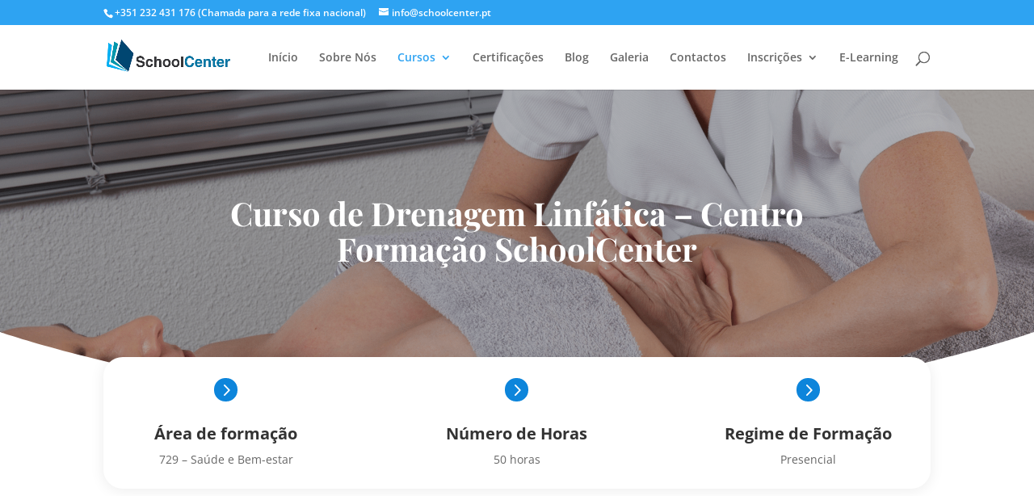

--- FILE ---
content_type: text/css
request_url: https://schoolcenter.pt/wp-content/et-cache/470/et-divi-dynamic-470-late.css?ver=1767039640
body_size: -44
content:
@font-face{font-family:ETmodules;font-display:block;src:url(//schoolcenter.pt/wp-content/themes/Divi/core/admin/fonts/modules/all/modules.eot);src:url(//schoolcenter.pt/wp-content/themes/Divi/core/admin/fonts/modules/all/modules.eot?#iefix) format("embedded-opentype"),url(//schoolcenter.pt/wp-content/themes/Divi/core/admin/fonts/modules/all/modules.ttf) format("truetype"),url(//schoolcenter.pt/wp-content/themes/Divi/core/admin/fonts/modules/all/modules.woff) format("woff"),url(//schoolcenter.pt/wp-content/themes/Divi/core/admin/fonts/modules/all/modules.svg#ETmodules) format("svg");font-weight:400;font-style:normal}
@font-face{font-family:FontAwesome;font-style:normal;font-weight:400;font-display:block;src:url(//schoolcenter.pt/wp-content/themes/Divi/core/admin/fonts/fontawesome/fa-regular-400.eot);src:url(//schoolcenter.pt/wp-content/themes/Divi/core/admin/fonts/fontawesome/fa-regular-400.eot?#iefix) format("embedded-opentype"),url(//schoolcenter.pt/wp-content/themes/Divi/core/admin/fonts/fontawesome/fa-regular-400.woff2) format("woff2"),url(//schoolcenter.pt/wp-content/themes/Divi/core/admin/fonts/fontawesome/fa-regular-400.woff) format("woff"),url(//schoolcenter.pt/wp-content/themes/Divi/core/admin/fonts/fontawesome/fa-regular-400.ttf) format("truetype"),url(//schoolcenter.pt/wp-content/themes/Divi/core/admin/fonts/fontawesome/fa-regular-400.svg#fontawesome) format("svg")}@font-face{font-family:FontAwesome;font-style:normal;font-weight:900;font-display:block;src:url(//schoolcenter.pt/wp-content/themes/Divi/core/admin/fonts/fontawesome/fa-solid-900.eot);src:url(//schoolcenter.pt/wp-content/themes/Divi/core/admin/fonts/fontawesome/fa-solid-900.eot?#iefix) format("embedded-opentype"),url(//schoolcenter.pt/wp-content/themes/Divi/core/admin/fonts/fontawesome/fa-solid-900.woff2) format("woff2"),url(//schoolcenter.pt/wp-content/themes/Divi/core/admin/fonts/fontawesome/fa-solid-900.woff) format("woff"),url(//schoolcenter.pt/wp-content/themes/Divi/core/admin/fonts/fontawesome/fa-solid-900.ttf) format("truetype"),url(//schoolcenter.pt/wp-content/themes/Divi/core/admin/fonts/fontawesome/fa-solid-900.svg#fontawesome) format("svg")}@font-face{font-family:FontAwesome;font-style:normal;font-weight:400;font-display:block;src:url(//schoolcenter.pt/wp-content/themes/Divi/core/admin/fonts/fontawesome/fa-brands-400.eot);src:url(//schoolcenter.pt/wp-content/themes/Divi/core/admin/fonts/fontawesome/fa-brands-400.eot?#iefix) format("embedded-opentype"),url(//schoolcenter.pt/wp-content/themes/Divi/core/admin/fonts/fontawesome/fa-brands-400.woff2) format("woff2"),url(//schoolcenter.pt/wp-content/themes/Divi/core/admin/fonts/fontawesome/fa-brands-400.woff) format("woff"),url(//schoolcenter.pt/wp-content/themes/Divi/core/admin/fonts/fontawesome/fa-brands-400.ttf) format("truetype"),url(//schoolcenter.pt/wp-content/themes/Divi/core/admin/fonts/fontawesome/fa-brands-400.svg#fontawesome) format("svg")}

--- FILE ---
content_type: text/css
request_url: https://schoolcenter.pt/wp-content/et-cache/470/et-core-unified-deferred-470.min.css?ver=1767103816
body_size: 1191
content:
.et_pb_section_0{border-style:double}.et_pb_section_0.et_pb_section{background-color:#f8f9fa!important}.et_pb_section_0.section_has_divider.et_pb_bottom_divider .et_pb_bottom_inside_divider{background-image:url([data-uri]);background-size:100% 100px;bottom:0;height:100px;z-index:10;transform:scale(1,1)}.et_pb_fullwidth_header.et_pb_fullwidth_header_0{background-color:#000000}.et_pb_fullwidth_header_0{height:400px;padding-top:101px}.et_pb_fullwidth_header_0.et_pb_fullwidth_header .et_pb_fullwidth_header_overlay{background-color:rgba(0,0,0,0.24)}.et_pb_section_1{min-height:150px}.et_pb_section_1.et_pb_section{padding-top:0px;padding-bottom:0px}.et_pb_row_0{background-color:#FFFFFF;border-radius:24px 24px 24px 24px;overflow:hidden;box-shadow:0px 2px 18px 0px rgba(0,0,0,0.08);z-index:164!important;top:-69px;bottom:auto;position:relative}.et_pb_blurb_0.et_pb_blurb .et_pb_module_header,.et_pb_blurb_0.et_pb_blurb .et_pb_module_header a,.et_pb_blurb_1.et_pb_blurb .et_pb_module_header,.et_pb_blurb_1.et_pb_blurb .et_pb_module_header a,.et_pb_blurb_2.et_pb_blurb .et_pb_module_header,.et_pb_blurb_2.et_pb_blurb .et_pb_module_header a{font-weight:700}.et_pb_blurb_0 .et_pb_main_blurb_image .et_pb_only_image_mode_wrap,.et_pb_blurb_0 .et_pb_main_blurb_image .et-pb-icon,.et_pb_blurb_1 .et_pb_main_blurb_image .et_pb_only_image_mode_wrap,.et_pb_blurb_1 .et_pb_main_blurb_image .et-pb-icon,.et_pb_blurb_2 .et_pb_main_blurb_image .et_pb_only_image_mode_wrap,.et_pb_blurb_2 .et_pb_main_blurb_image .et-pb-icon{border-radius:314px 314px 314px 314px;overflow:hidden;background-color:#0d85db}.et_pb_blurb_0 .et-pb-icon,.et_pb_blurb_1 .et-pb-icon,.et_pb_blurb_2 .et-pb-icon{font-size:29px;color:#FFFFFF;font-family:ETmodules!important;font-weight:400!important}.et_pb_section_2{min-height:491.5px}.et_pb_section_2.et_pb_section{padding-top:17px}.et_pb_row_1{min-height:469.5px}.et_pb_row_1.et_pb_row{padding-bottom:4px!important;padding-bottom:4px}.et_pb_text_0{line-height:1.8em;font-family:'PT Sans',Helvetica,Arial,Lucida,sans-serif;font-size:16px;line-height:1.8em;padding-right:0px!important;margin-right:0px!important;margin-left:0px!important;width:72.5%}.et_pb_text_0 h1,.et_pb_text_1 h1{font-family:'Playfair Display',Georgia,"Times New Roman",serif;font-weight:700;font-size:51px;line-height:1.1em}.et_pb_text_0 h2{font-family:'Playfair Display',Georgia,"Times New Roman",serif;font-weight:700;font-size:40px}.et_pb_text_1{line-height:1.8em;font-family:'PT Sans',Helvetica,Arial,Lucida,sans-serif;font-size:16px;line-height:1.8em;padding-right:0px!important;margin-right:0px!important;margin-left:0px!important}.et_pb_text_1 h2{font-family:'Playfair Display',Georgia,"Times New Roman",serif;font-weight:700;font-size:45px}.et_pb_button_0_wrapper .et_pb_button_0,.et_pb_button_0_wrapper .et_pb_button_0:hover{padding-top:10px!important;padding-right:20px!important;padding-bottom:10px!important;padding-left:20px!important}.et_pb_button_0_wrapper{margin-top:20px!important}body #page-container .et_pb_section .et_pb_button_0{color:#ffffff!important;border-width:0px!important;border-radius:100px;letter-spacing:2px;font-size:12px;font-family:'PT Sans',Helvetica,Arial,Lucida,sans-serif!important;font-weight:900!important;text-transform:uppercase!important;background-color:#007aff}body #page-container .et_pb_section .et_pb_button_0:before,body #page-container .et_pb_section .et_pb_button_0:after{display:none!important}.et_pb_button_0{box-shadow:0px 12px 28px -10px rgba(0,122,255,0.33)}.et_pb_button_0,.et_pb_button_0:after{transition:all 300ms ease 0ms}.et_pb_fullwidth_image_0{height:374px}.et_pb_text_2 h2,.et_pb_text_6 h2,.et_pb_text_8 h2,.et_pb_text_9 h2,.et_pb_text_10 h2{font-family:'Playfair Display',Georgia,"Times New Roman",serif;font-weight:700;font-size:50px;line-height:1.3em}.et_pb_text_2 h3,.et_pb_text_4 h3,.et_pb_text_6 h3,.et_pb_text_8 h3,.et_pb_text_9 h3,.et_pb_text_10 h3,.et_pb_text_11 h3{font-family:'Playfair Display',Georgia,"Times New Roman",serif;font-weight:700;font-size:42px;color:#2a3749!important;line-height:1.3em;text-align:left}.et_pb_text_3,.et_pb_text_5,.et_pb_text_7{padding-bottom:24px!important}.et_pb_section_5.et_pb_section,.et_pb_section_9.et_pb_section{background-color:#f4f4f4!important}.et_pb_text_4 h2{font-family:'Playfair Display',Georgia,"Times New Roman",serif;font-weight:700;font-size:45px;line-height:1.3em}div.et_pb_section.et_pb_section_7{background-image:linear-gradient(180deg,#ffffff 0%,#f4f4f4 100%)!important}.et_pb_section_10.et_pb_section,.et_pb_section_11.et_pb_section{background-color:#FFFFFF!important}.et_pb_text_11 h2{font-family:'Playfair Display',Georgia,"Times New Roman",serif;font-weight:700;font-size:40px;line-height:1.3em}.et_pb_section_12.et_pb_section{padding-top:4px}div.et_pb_section.et_pb_section_13,div.et_pb_section.et_pb_section_14{background-size:contain;background-position:center bottom 0px;background-image:url(https://schoolcenter.pt/wp-content/uploads/2022/02/rodape.png)!important}.et_pb_section_13,.et_pb_section_14{min-height:560px}.et_pb_section_13.et_pb_section,.et_pb_section_14.et_pb_section{padding-bottom:16vw}.et_pb_row_11.et_pb_row{padding-top:0px!important;padding-bottom:0px!important;padding-top:0px;padding-bottom:0px}.et_pb_row_11,body #page-container .et-db #et-boc .et-l .et_pb_row_11.et_pb_row,body.et_pb_pagebuilder_layout.single #page-container #et-boc .et-l .et_pb_row_11.et_pb_row,body.et_pb_pagebuilder_layout.single.et_full_width_page #page-container #et-boc .et-l .et_pb_row_11.et_pb_row{max-width:750px}.et_pb_blurb_3.et_pb_blurb .et_pb_module_header,.et_pb_blurb_3.et_pb_blurb .et_pb_module_header a,.et_pb_blurb_4.et_pb_blurb .et_pb_module_header,.et_pb_blurb_4.et_pb_blurb .et_pb_module_header a,.et_pb_blurb_5.et_pb_blurb .et_pb_module_header,.et_pb_blurb_5.et_pb_blurb .et_pb_module_header a{font-family:'PT Sans',Helvetica,Arial,Lucida,sans-serif;font-weight:700;font-size:16px;color:#2a3749!important;line-height:1.9em}.et_pb_blurb_3 .et-pb-icon,.et_pb_blurb_4 .et-pb-icon,.et_pb_blurb_5 .et-pb-icon{font-size:32px;color:#aaaaaa;font-family:FontAwesome!important;font-weight:900!important}.et_pb_blurb_3 .et_pb_blurb_content,.et_pb_blurb_4 .et_pb_blurb_content,.et_pb_blurb_5 .et_pb_blurb_content{max-width:100%}.et_pb_text_0.et_pb_module{margin-left:auto!important;margin-right:auto!important}@media only screen and (max-width:980px){.et_pb_text_0 h1,.et_pb_text_1 h1{font-size:40px}.et_pb_text_2 h2,.et_pb_text_4 h2,.et_pb_text_6 h2,.et_pb_text_8 h2,.et_pb_text_9 h2,.et_pb_text_10 h2,.et_pb_text_11 h2{font-size:32px}}@media only screen and (max-width:767px){.et_pb_text_0 h1,.et_pb_text_1 h1{font-size:30px}.et_pb_text_2 h2,.et_pb_text_4 h2,.et_pb_text_6 h2,.et_pb_text_8 h2,.et_pb_text_9 h2,.et_pb_text_10 h2,.et_pb_text_11 h2{font-size:24px}}

--- FILE ---
content_type: text/css
request_url: https://schoolcenter.pt/wp-content/et-cache/470/et-divi-dynamic-470-late.css
body_size: -37
content:
@font-face{font-family:ETmodules;font-display:block;src:url(//schoolcenter.pt/wp-content/themes/Divi/core/admin/fonts/modules/all/modules.eot);src:url(//schoolcenter.pt/wp-content/themes/Divi/core/admin/fonts/modules/all/modules.eot?#iefix) format("embedded-opentype"),url(//schoolcenter.pt/wp-content/themes/Divi/core/admin/fonts/modules/all/modules.ttf) format("truetype"),url(//schoolcenter.pt/wp-content/themes/Divi/core/admin/fonts/modules/all/modules.woff) format("woff"),url(//schoolcenter.pt/wp-content/themes/Divi/core/admin/fonts/modules/all/modules.svg#ETmodules) format("svg");font-weight:400;font-style:normal}
@font-face{font-family:FontAwesome;font-style:normal;font-weight:400;font-display:block;src:url(//schoolcenter.pt/wp-content/themes/Divi/core/admin/fonts/fontawesome/fa-regular-400.eot);src:url(//schoolcenter.pt/wp-content/themes/Divi/core/admin/fonts/fontawesome/fa-regular-400.eot?#iefix) format("embedded-opentype"),url(//schoolcenter.pt/wp-content/themes/Divi/core/admin/fonts/fontawesome/fa-regular-400.woff2) format("woff2"),url(//schoolcenter.pt/wp-content/themes/Divi/core/admin/fonts/fontawesome/fa-regular-400.woff) format("woff"),url(//schoolcenter.pt/wp-content/themes/Divi/core/admin/fonts/fontawesome/fa-regular-400.ttf) format("truetype"),url(//schoolcenter.pt/wp-content/themes/Divi/core/admin/fonts/fontawesome/fa-regular-400.svg#fontawesome) format("svg")}@font-face{font-family:FontAwesome;font-style:normal;font-weight:900;font-display:block;src:url(//schoolcenter.pt/wp-content/themes/Divi/core/admin/fonts/fontawesome/fa-solid-900.eot);src:url(//schoolcenter.pt/wp-content/themes/Divi/core/admin/fonts/fontawesome/fa-solid-900.eot?#iefix) format("embedded-opentype"),url(//schoolcenter.pt/wp-content/themes/Divi/core/admin/fonts/fontawesome/fa-solid-900.woff2) format("woff2"),url(//schoolcenter.pt/wp-content/themes/Divi/core/admin/fonts/fontawesome/fa-solid-900.woff) format("woff"),url(//schoolcenter.pt/wp-content/themes/Divi/core/admin/fonts/fontawesome/fa-solid-900.ttf) format("truetype"),url(//schoolcenter.pt/wp-content/themes/Divi/core/admin/fonts/fontawesome/fa-solid-900.svg#fontawesome) format("svg")}@font-face{font-family:FontAwesome;font-style:normal;font-weight:400;font-display:block;src:url(//schoolcenter.pt/wp-content/themes/Divi/core/admin/fonts/fontawesome/fa-brands-400.eot);src:url(//schoolcenter.pt/wp-content/themes/Divi/core/admin/fonts/fontawesome/fa-brands-400.eot?#iefix) format("embedded-opentype"),url(//schoolcenter.pt/wp-content/themes/Divi/core/admin/fonts/fontawesome/fa-brands-400.woff2) format("woff2"),url(//schoolcenter.pt/wp-content/themes/Divi/core/admin/fonts/fontawesome/fa-brands-400.woff) format("woff"),url(//schoolcenter.pt/wp-content/themes/Divi/core/admin/fonts/fontawesome/fa-brands-400.ttf) format("truetype"),url(//schoolcenter.pt/wp-content/themes/Divi/core/admin/fonts/fontawesome/fa-brands-400.svg#fontawesome) format("svg")}